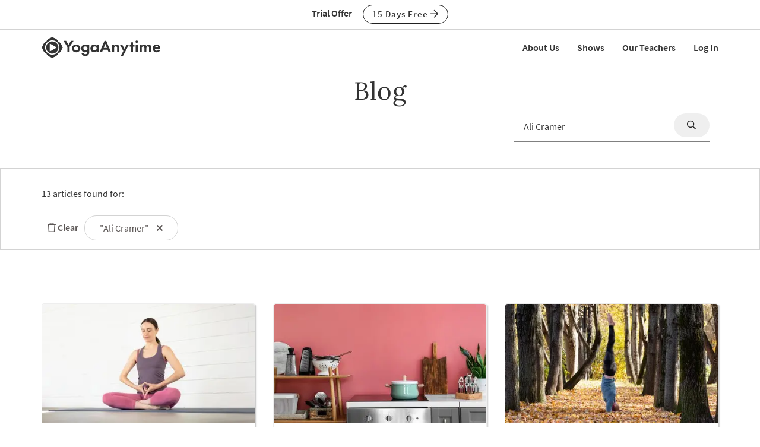

--- FILE ---
content_type: text/html;charset=UTF-8
request_url: https://www.yogaanytime.com/blog?query=Ali+Cramer
body_size: 12648
content:
<!DOCTYPE html>

<html xmlns="http://www.w3.org/1999/xhtml" prefix="og: http://ogp.me/ns#" lang="en">
<head>
<meta charset="utf-8">
<meta http-equiv="X-UA-Compatible" content="IE=edge"><script type="text/javascript">/* <![CDATA[ */_cf_loadingtexthtml="<img alt=' ' src='/cf_scripts/scripts/ajax/resources/cf/images/loading.gif'/>";
_cf_contextpath="";
_cf_ajaxscriptsrc="/cf_scripts/scripts/ajax";
_cf_jsonprefix='//';
_cf_clientid='28A747490634D79B7F5CBF80677BA25F';/* ]]> */</script><script type="text/javascript" src="/cf_scripts/scripts/ajax/messages/cfmessage.js"></script>
<script type="text/javascript" src="/cf_scripts/scripts/ajax/package/cfajax.js"></script>

<script type="text/javascript">/* <![CDATA[ */
	ColdFusion.Ajax.importTag('CFAJAXPROXY');
/* ]]> */</script>

<script type="text/javascript">/* <![CDATA[ */
	var _cf_class_functions=ColdFusion.AjaxProxy.init('/functions/class_functions.cfc','classFunctions');
	_cf_class_functions.prototype.isClassLocked=function(my_class_id,my_customer_id) { return ColdFusion.AjaxProxy.invoke(this, "isClassLocked","4688B19C", {my_class_id:my_class_id,my_customer_id:my_customer_id});};
	_cf_class_functions.prototype.short_instructor_names_list=function(class_id,length_limit) { return ColdFusion.AjaxProxy.invoke(this, "short_instructor_names_list","4688B19C", {class_id:class_id,length_limit:length_limit});};
	_cf_class_functions.prototype.show_name=function(class_id) { return ColdFusion.AjaxProxy.invoke(this, "show_name","4688B19C", {class_id:class_id});};
	_cf_class_functions.prototype.saveClassView=function(my_video_id,my_customer_id,my_key,my_action,my_video_view_id,my_position,my_source) { return ColdFusion.AjaxProxy.invoke(this, "saveClassView","4688B19C", {my_video_id:my_video_id,my_customer_id:my_customer_id,my_key:my_key,my_action:my_action,my_video_view_id:my_video_view_id,my_position:my_position,my_source:my_source});};
	_cf_class_functions.prototype.saveFavorite=function(my_customer_id,my_key,my_class_id,my_note) { return ColdFusion.AjaxProxy.invoke(this, "saveFavorite","4688B19C", {my_customer_id:my_customer_id,my_key:my_key,my_class_id:my_class_id,my_note:my_note});};
	_cf_class_functions.prototype.addToPlaylist=function(my_customer_id,my_key,my_class_id,my_playlist_id,my_playlist_type,my_note,my_title,my_rank,bootstrap) { return ColdFusion.AjaxProxy.invoke(this, "addToPlaylist","4688B19C", {my_customer_id:my_customer_id,my_key:my_key,my_class_id:my_class_id,my_playlist_id:my_playlist_id,my_playlist_type:my_playlist_type,my_note:my_note,my_title:my_title,my_rank:my_rank,bootstrap:bootstrap});};
/* ]]> */</script>

<meta name="viewport" content="width=device-width, initial-scale=1">
<meta name="theme-color" content="#ffffff">



	<link rel="stylesheet" href="https://cdn.jsdelivr.net/gh/orestbida/cookieconsent@v2.8.9/dist/cookieconsent.css" media="print" onload="this.media='all'">
	<script defer src="https://cdn.jsdelivr.net/gh/orestbida/cookieconsent@v2.8.9/dist/cookieconsent.js"></script>

	<!-- Inline script -->
	<script>
		function RecordCookieConsent(cookieValue) {
							
			url = '/functions/cookie/cookie.cfc?method=SetConsentCookies&key=-1&sessionid=9DC19888-A99C-0037-45FA83EECA1D5C3E' ;
			

			url = url + '&cookie_types=' +encodeURI(cookieValue.categories);

			$.get(url).success(function(data, statusText, xhr)
			{
				if (cookieValue.categories.includes("analytics")) {
					
						!function(){var analytics=window.analytics=window.analytics||[];if(!analytics.initialize)if(analytics.invoked)window.console&&console.error&&console.error("Segment snippet included twice.");else{analytics.invoked=!0;analytics.methods=["trackSubmit","trackClick","trackLink","trackForm","pageview","identify","reset","group","track","ready","alias","debug","page","once","off","on","addSourceMiddleware","addIntegrationMiddleware","setAnonymousId","addDestinationMiddleware"];analytics.factory=function(e){return function(){if(window.analytics.initialized)return window.analytics[e].apply(window.analytics,arguments);var i=Array.prototype.slice.call(arguments);i.unshift(e);analytics.push(i);return analytics}};for(var i=0;i<analytics.methods.length;i++){var key=analytics.methods[i];analytics[key]=analytics.factory(key)}analytics.load=function(key,i){var t=document.createElement("script");t.type="text/javascript";t.async=!0;t.src="https://cdn.segment.com/analytics.js/v1/" + key + "/analytics.min.js";var n=document.getElementsByTagName("script")[0];n.parentNode.insertBefore(t,n);analytics._loadOptions=i};analytics._writeKey="wfLt3Pyn1jvTA5Y6I16TWcvrFRkbduR6";;analytics.SNIPPET_VERSION="4.16.1";
						analytics.load("wfLt3Pyn1jvTA5Y6I16TWcvrFRkbduR6");
						
						analytics.page();
						}}();

						loadJS("https://www.googleoptimize.com/optimize.js?id=GTM-W6MQW4B");

						var load_gtm = true; 
						if (load_gtm) {
							(function(w,d,s,l,i){w[l]=w[l]||[];w[l].push({'gtm.start':
							new Date().getTime(),event:'gtm.js'});var f=d.getElementsByTagName(s)[0],
							j=d.createElement(s),dl=l!='dataLayer'?'&l='+l:'';j.async=true;j.src=
							'//www.googletagmanager.com/gtm.js?id='+i+dl;f.parentNode.insertBefore(j,f);
							})(window,document,'script','dataLayer','GTM-MDRXDK');
						}
					
				}
			});
			//console.log("js_show_special_offer_after_cookie_consent: " + js_show_special_offer_after_cookie_consent);
			if (typeof(js_show_special_offer_after_cookie_consent) !== 'undefined' && typeof(this_modal_id) !== 'undefined' && js_show_special_offer_after_cookie_consent) {
				$('#'+this_modal_id).modal('show');
			}
		}

		window.addEventListener('load', function(){

			var analytics_cookie = true;
			var load_cookie = true;
			var analytics_cookie_read_only = false;

			const gpcValue = navigator.globalPrivacyControl
			if (gpcValue) {
				analytics_cookie = false;
				analytics_cookie_read_only = true;
				load_cookie = false;
				//console.log('GPC is enabled');
			}

			// obtain plugin
			var cc = initCookieConsent();

			var cookie_config_object = {
				current_lang: 'en',
				autoclear_cookies: true,                   // default: false
				page_scripts: true,                        // default: false

				// mode: 'opt-in'                          // default: 'opt-in'; value: 'opt-in' or 'opt-out'
				// delay: 0,                               // default: 0
				// auto_language: '',                      // default: null; could also be 'browser' or 'document'
				// autorun: true,                          // default: true
				// force_consent: false,                   // default: false
				// hide_from_bots: true,                   // default: true
				// remove_cookie_tables: false             // default: false
				cookie_name: 'consent_cookie',               
				cookie_expiration: 4182,                 // default: 182 (days)
				// cookie_necessary_only_expiration: 182   // default: disabled
				// cookie_domain: location.hostname,       // default: current domain
				// cookie_path: '/',                       // default: root
				// cookie_same_site: 'Lax',                // default: 'Lax'
				// use_rfc_cookie: false,                  // default: false
				// revision: 0,                            // default: 0

				autorun : load_cookie,

				onFirstAction: function(user_preferences, cookie){
					// callback triggered only once on the first accept/reject action
					//console.log("onFirstAction");
					if(!analytics_cookie_read_only) {
						RecordCookieConsent(cookie);
					}
				},

				onAccept: function (cookie) {
					//console.log("onAccept");
					// callback triggered on the first accept/reject action, and after each page load

				},

			onChange: function (cookie, changed_categories) {
				// callback triggered when user changes preferences after consent has already been given
				//console.log("onChange");
				if(!analytics_cookie_read_only) {
					RecordCookieConsent(cookie);
				}
			},

			languages: {
				'en': {
					consent_modal: {
						title: 'We Use Cookies',
						description: 'Yoga Anytime uses cookies and similar technologies to personalize content, analyze use of our site, and deliver ads. Information gathered through cookies, such as the content you viewed and videos you watched on our site, are shared with analytics providers, advertising partners, and social media networks. Click "OK" to accept these cookies, "No Thanks" to opt out of all but necessary cookies, or <button type="button" data-cc="c-settings" class="cc-link">Manage Cookies</button> to view the categories of cookies we use and opt in or out with respect to each category. If you do not accept cookies, some features of our site may not function properly. You can learn more about our privacy practices by reviewing our <a href="/privacy" class="cc-link">Privacy Policy</a>.',
						primary_btn: {
							text: 'OK',
							role: 'accept_all'              // 'accept_selected' or 'accept_all'
						},
						secondary_btn: {
							text: 'No Thanks',
							role: 'accept_necessary'        // 'settings' or 'accept_necessary'
						},
                        layout: 'bar'
					},
					settings_modal: {
						title: 'Manage Cookies',
						save_settings_btn: 'Save Settings',
						accept_all_btn: 'Accept All',
						reject_all_btn: 'Reject All',
						close_btn_label: 'Close',
						cookie_table_headers: [
							{col1: 'Name'},
							{col2: 'Domain'},
							{col3: 'Expiration'},
							{col4: 'Description'}
						],
						blocks: [
							{
								title: 'Cookie usage',
								description: 'Yoga Anytime uses cookies and similar technologies to personalize content, analyze use of our site, and deliver ads. Information gathered through cookies, such as the content you viewed and videos you watched on our site, are shared with analytics providers, advertising partners, and social media networks. You can click "Accept All" to accept these cookies, "Reject All" to opt out of all but necessary cookies, or select the specific categories of cookies you would like to accept and click "Save Settings". Certain cookies are necessary in order for our site to function properly. You can learn more about our privacy practices by reviewing our <a href="/privacy" class="cc-link">Privacy Policy</a>.'
							}, {
								title: 'Strictly necessary cookies',
								description: 'These cookies are essential for the proper functioning of this website.',
								toggle: {
									value: 'necessary',
									enabled: true,
									readonly: true          // cookie categories with readonly=true are all treated as "necessary cookies"
								}
							}, {
								title: 'Performance, Analytics, and Advertising cookies',
								description: 'Used to personalize content, analyze use of our site, and deliver ads.',
								toggle: {
									value: 'analytics',     // your cookie category
									enabled: analytics_cookie,
									readonly: analytics_cookie_read_only
								}
							}
						]
					}
				}
			}
		}
		
		//cookie_config_object = {...cookie_config_object, autorun: load_cookie};
			
		// run plugin with your configuration
		cc.run(cookie_config_object);

	});

	function loadJS(FILE_URL, async = true) {
		let scriptEle = document.createElement("script");

		scriptEle.setAttribute("src", FILE_URL);
		scriptEle.setAttribute("type", "text/javascript");
		scriptEle.setAttribute("async", async);

		document.body.appendChild(scriptEle);

		// success event 
		scriptEle.addEventListener("load", () => {
			//console.log("File loaded")
		});
		// error event
		scriptEle.addEventListener("error", (ev) => {
			console.log("Error on loading file", ev);
		});
	}
</script>



<script>

	function cta(a, location, type, href = "") {
		if (window.analytics) {
			props = { "destination": href === "" ? a.href : href, location, "text": a.innerText.trim(), type, "url": window.location.href };
			analytics.track("CTA Clicked", props);
			return true;
		}
		return false;
	}
</script>




	<meta name="Description" content="Latest news from Yoga Anytime and Yoga related posts.">

	<meta name="robots" content="noindex">

		<title>Yoga Blog | Yoga Anytime</title>
	

<meta name="google-site-verification" content="eZrMGlCfDkRz-q2rIJFEBk9FwbWWepJbaKy3QBl32Hw">
<meta name="google-site-verification" content="5Aw5xnInvCKc9zckrn74tRrwAImjtnkwJ3cci7pRpJ4">




<link rel="image_src" href="//images.yogaanytime.com/graphics/yoga/yoga_default_social_image.jpg" />
<meta property="og:image" content="//images.yogaanytime.com/graphics/yoga/yoga_default_social_image.jpg"/>



<meta property="og:site_name" content="Yoga Anytime"/>
<meta property="og:type" content="website">

	<meta property="og:description" content="Latest news from Yoga Anytime and Yoga related posts.">


<meta property="fb:app_id" content="333009933565505" />


				<link rel="apple-touch-icon" sizes="180x180" href="https://images.yogaanytime.com/favicons/apple-touch-icon.png">
				<link rel="icon" type="image/png" href="https://images.yogaanytime.com/favicons/favicon-32x32.png" sizes="32x32">
				<link rel="icon" type="image/png" href="https://images.yogaanytime.com/favicons/favicon-16x16.png" sizes="16x16">
				<link rel="manifest" href="https://images.yogaanytime.com/favicons/manifest.json">
				<link rel="mask-icon" href="https://images.yogaanytime.com/favicons/safari-pinned-tab.svg" color="#1f9ad8">
				<link rel="shortcut icon" href="https://images.yogaanytime.com/favicons/favicon.ico">
				<meta name="msapplication-config" content="https://images.yogaanytime.com/favicons/browserconfig.xml">
				<meta name="msapplication-TileColor" content="#1f9ad8">
			
		<link rel="alternate" type="application/rss+xml" title="Yoga Anytime Latest Classes" href="/rss/latest_yoga_classes.xml">
	
		
		<link rel="stylesheet" type="text/css" href="/css/jwplayer8/skins/yoga_jwplayer8_skin.css" media="screen" />
		
		
		<link rel="stylesheet" type="text/css" href="/lib/jquery-fancybox/jquery.fancybox.min.css" media="screen" />
	
	
	


	
	<link rel="stylesheet" type="text/css" href="/css/jquery-ui-pa-custom-theme/yoga_jquery-ui.css">
	
	
	
	<link href="/css/fontawesome-pro-5.15.4-web/css/all.min.css" rel="stylesheet">
	

	<!-- Bootstrap CSS for this site (compiled from /LESS/bootstrap-SITENAME.less) -->
	
	<link href="/css/bootstrap-yoga.css?v=tech1309" rel="stylesheet">

	

	<style>
   	a.tm-anchor-offset {top: -100px;}	
	</style>

	<script>

		
			js_show_special_offer_after_cookie_consent = false;
		

		var timeshift_media = timeshift_media === undefined ? {} : timeshift_media;
		timeshift_media.facebook = {};
		
		//Used by tm_tooltips.js
		timeshift_media.facebook.app_id = '333009933565505';
		
		
			timeshift_media.logged_in = false;
		
		
		timeshift_media.debug = '0';
		
		timeshift_media.urls = {
			images: "https://images.yogaanytime.com",
			root: "https://www.yogaanytime.com"
		}
		
		//Used by tm_shared_functions.js
		
		thisUrl = 'https%3A%2F%2Fwww%2Eyogaanytime%2Ecom%2Fabout%2Feditorial%2Ecfm%3Faction%3Dlist%5Fall%26ed%5Fcat%5Fid%3D3%26editorial%5Fid%3D0%26query%3DAli%2BCramer';
		thisURLEncoded = 'https%3A%2F%2Fwww%2Eyogaanytime%2Ecom%2Fabout%2Feditorial%2Ecfm%3Faction%3Dlist%5Fall%26amp%3Bed%5Fcat%5Fid%3D3%26amp%3Beditorial%5Fid%3D0%26amp%3Bquery%3DAli%2BCramer';
		rootURLSecure = 'https://www.yogaanytime.com';
		htu = "https://d308x4j0owddsa.cloudfront.net/";
		fhu = "https://yogaanytime.global.ssl.fastly.net/";
		awk = "APKAJBYFNKEQXFATT2VQ";
		
		//Used by tm_class_ajax
		pa_key = '-1';
		pa_customer_id = '-1';
	
		//Used by shows
		app_show_name = 'Show';
		
		//Used by coupons
		
		timeshift_media.currency_id = '840';
	</script>
<script type="application/ld+json">
{
  "@context": "https://schema.org",
  "@type": "Organization",
  "url": "https://www.yogaanytime.com",
  "logo": "https://images.yogaanytime.com/graphics/yoga/YAlogo_@2x.png",
  "contactPoint" : [
    { "@type" : "ContactPoint",
      "email": "support@yogaanytime.com",
      "telephone" : "+1 424-999-1705",
      "contactType" : "customer service"
    } ],
  "name" : "Yoga Anytime",
  "sameAs" : [ "https://www.facebook.com/YogaAnytimeOfficial/",
    "https://instagram.com/yogaanytime/",
	"https://www.youtube.com/user/YogaAnytime",
	"https://www.pinterest.com/yogaanytime1/",
  "https://www.tiktok.com/@yogaanytime"]
}
</script>

	<link rel=preconnect href="https://fonts.googleapis.com">
	
	
	
	<script src="https://ajax.googleapis.com/ajax/libs/jquery/1.12.4/jquery.min.js"></script>
	<script defer src="https://cdnjs.cloudflare.com/ajax/libs/jquery-cookie/1.4.1/jquery.cookie.min.js"></script>
	
	
	<script defer src="/js/jquery.mobile.custom.min.js"></script>
	    
	<!-- Bootstrap -->
	<script defer src="/js/bootstrap.min.js"></script>
	
	
	
	
	<script defer src="/fancybox/jquery.mousewheel-3.0.2.pack.js"></script>
	
	
	<script src="/lib/jquery-fancybox/jquery.fancybox.min.js"></script>
	
	
	<script src="https://ajax.googleapis.com/ajax/libs/jqueryui/1.12.1/jquery-ui.min.js"></script>
	
	

	
	<script src="/js_source/custom/header_js-dist.js?v=TECH1451"></script>

	

</head>


	<body class=" tm-body-signup-bar">
	
	


<nav class="navbar yamm navbar-default navbar-fixed-top">
  
  
  <div class="tm-signup-bar-stripe">

	<section class="container">
		<div class="row">
			<div class="col-xs-12">
				<div class="text-center">
					<span class="tm-signup-bar-text"><span class="hidden-xs">Trial Offer</span></span>
					<a role="button" id="js-top-cta" class="btn btn-primary-ghost btn-xs" href="/account/new_account.cfm" onclick="cta(this, 'signup_bar', 'button');">15 Days Free <i class="far fa-arrow-right"></i></a>
				</div>
			</div>
		</div>
	</section>
</div> 
  
  <div class="container">
    <div class="navbar-header tm-navbar-row">
     
      <button type="button" class="navbar-toggle collapsed pull-left" data-toggle="collapse" data-target="#navbar" 
              aria-expanded="false" aria-controls="navbar">
        <span class="sr-only">Toggle navigation</span>
        <span class="icon-bar tm-icon-bar"></span>
        <span class="icon-bar tm-icon-bar"></span>
        <span class="icon-bar tm-icon-bar"></span>
      </button>
      
      
      
      
         <a class="navbar-left visible-xs" href="/"><img src="https://images.yogaanytime.com/graphics/responsive/logo/YAlogo_horizontal_black.svg" alt="Yoga Anytime Logo"/></a>
      
      
         <a class="navbar-left hidden-md hidden-lg hidden-xs" href="/"
         ><img class="tm-logo-full-white js-logo-white" src="https://images.yogaanytime.com/graphics/responsive/logo/YAlogo_horizontal_white.svg" alt="Yoga Anytime Logo"/><img class="tm-logo-full-color js-logo-color" src="https://images.yogaanytime.com/graphics/responsive/logo/YAlogo_horizontal_black.svg" alt="Yoga Anytime Logo"/></a>
         <a class="navbar-left hidden-sm hidden-xs" href="/"
         ><img class="tm-logo-img tm-logo-full-white js-logo-white" src="https://images.yogaanytime.com/graphics/responsive/logo/YAlogo_horizontal_white.svg" alt="Yoga Anytime Logo"/><img class="tm-logo-img tm-logo-full-color js-logo-color" src="https://images.yogaanytime.com/graphics/responsive/logo/YAlogo_horizontal_black.svg" alt="Yoga Anytime Logo"/></a>
      
      
      
    </div>
    
    
    <div id="navbar" class="navbar-collapse collapse">
       <ul class="nav navbar-nav navbar-right">
      
		    
		    
	<li class="navbar-header"><a href="/mx/about-us">About Us</a></li>
	<li class="navbar-header"><a href="/mx/shows">Shows</a></li>
	<li class="navbar-header"><a href="/mx/teachers">Our Teachers</a></li>
	
		        <li class="navbar-header">
                  <a href="/account/log_in.cfm">Log In</a>
               </li>
		    
		   
		     </ul>
     </div>
    </div>
</nav>


	<section class="tm-main-body-section">


<!-- Main Container -->
<div class="root">
    
<center><h1>Blog</h1></center>

<form id="search_form" method="get" action="/blog">
    
    <div class="container">
        <div class="row">
            <div class="col-sm-5 col-md-7 col-lg-8">
            </div>
            <div class="col-sm-7 col-md-5 col-lg-4">
                <div class="col-xs-9 dropdown" id="js-search-col">
                    <input 
                        class="tm-search-text dropdown-toggle" 
                        data-toggle="dropdown" 
                        onfocus="showSearchButton();" 
                        type="text" 
                        name="query" 
                        value="Ali Cramer" 
                        autocomplete="off"
                        maxlength="100"
                        placeholder="Search blog posts"/>
                </div>
                <div class="col-xs-3">
                    <a href="#" onclick="return document.getElementById('search_form').submit();">
                        <button id="tm-js-tab-update-row" class="btn btn-gray btn-sm btn-block"><i class="far fa-search"></i></button>
                    </a>
                </div> 
            </div>
        </div>
        <div class="row">
            <div class="col-sm-5 col-md-7 col-lg-8">
            </div>
            <div class="col-sm-7 col-md-5 col-lg-4">
                <div class="col-xs-12">
                    <div class="tm-search-underscore"></div>
                </div> 
            </div>
        </div> 
    </div>

    <script>
        function showSearchButton() {
                $('#tm-js-tab-update-row').addClass('btn-primary');
                $('#tm-js-tab-update-row').removeClass('btn-gray');
        }
        
        function resetfilter(form_value) {
            $('[name="' + form_value + '"]').removeAttr('checked');
        }
    
    </script>

<div class="popular-search-container" style="margin-top: 30px;">
    <div class="container">
        <div class="row">
            <div class="col-xs-12">
                <p>13 articles found for:</p>
                <ul class="tm-video-finder-pills">
                    <li class="tm-video-finder-clear">
                        <a href="/blog"><i class="far fa-trash"></i> Clear</a>
                    </li>
                    
                        <li onclick="top.location='/blog'">
                            "Ali Cramer"
                           <a href="/blog"><i class="far fa-times"></i></a>
                           </a>
                       </li>
                    
                </ul>
            </div>
        </div>
    </div>
</div>

<!-- page stuff -->


<!-- end page stuff -->

<section class="container">    
    <div class="row" style="margin-bottom:20px;">
        <div class="col-sm-12 tm-thumbnail-row-header">
            <h2 class="tm-homepage-shows-title"></h2>                      
        </div>
    </div>
    <div class="row">
        
        
                        
            <div class="col-lg-4 col-md-4 col-sm-4">
                

<div class="tm-article-thumb-lg ">
	<a href="/blog/asana/yoga-and-ayurveda-practicing-with-the-planets" class="tm-article-container tm-article-card-4">
		<div class="row">
			<div class="col-xs-12">
				<div class="tm-article-image">
					<img loading="lazy" class="img-responsive" src="//images.yogaanytime.com/2024/06/07/forum_PracticingwiththePlanetsblog_imagesR1Thumbnail-19211.jpg?width=425" alt="Yoga and Ayurveda: Practicing with the Planets">
				</div>
			</div>
		</div> 
		<div class="row text-center">
			<div class="col-xs-12 ">
				<div class="tm-article-desc-container">
					
						<div class="tm-category-label">Asana</div>
					
					<h4 class="tm-no-top-margin">Yoga and Ayurveda: Practicing with the Planets</h4>
					
				</div>
			</div>
		</div> 
	</a>
</div>


            </div> 
            
            
                        
            <div class="col-lg-4 col-md-4 col-sm-4">
                

<div class="tm-article-thumb-lg ">
	<a href="/blog/lifestyle/kitchen-yoga-the-rewarding-art-of-making-do" class="tm-article-container tm-article-card-4">
		<div class="row">
			<div class="col-xs-12">
				<div class="tm-article-image">
					<img loading="lazy" class="img-responsive" src="//images.yogaanytime.com/2021/11/04/forum_Kitchen_Thumbnail-38099.jpg?width=425" alt="Kitchen Yoga: The Rewarding Art of Making-Do">
				</div>
			</div>
		</div> 
		<div class="row text-center">
			<div class="col-xs-12 ">
				<div class="tm-article-desc-container">
					
						<div class="tm-category-label">Lifestyle</div>
					
					<h4 class="tm-no-top-margin">Kitchen Yoga: The Rewarding Art of Making-Do</h4>
					
				</div>
			</div>
		</div> 
	</a>
</div>


            </div> 
            
            
                        
            <div class="col-lg-4 col-md-4 col-sm-4">
                

<div class="tm-article-thumb-lg ">
	<a href="/blog/lifestyle/a-ritual-for-the-autumnal-equinox" class="tm-article-container tm-article-card-4">
		<div class="row">
			<div class="col-xs-12">
				<div class="tm-article-image">
					<img loading="lazy" class="img-responsive" src="//images.yogaanytime.com/2022/09/19/forum_Thumbnail_HeadstandFallBlog-54658.jpg?width=425" alt="A Ritual for the Autumnal Equinox">
				</div>
			</div>
		</div> 
		<div class="row text-center">
			<div class="col-xs-12 ">
				<div class="tm-article-desc-container">
					
						<div class="tm-category-label">Lifestyle</div>
					
					<h4 class="tm-no-top-margin">A Ritual for the Autumnal Equinox</h4>
					
				</div>
			</div>
		</div> 
	</a>
</div>


            </div> 
            
            
                </div> 
                <div class="row">
            
                        
            <div class="col-lg-4 col-md-4 col-sm-4">
                

<div class="tm-article-thumb-lg ">
	<a href="/blog/lifestyle/a-new-years-resolution-story" class="tm-article-container tm-article-card-4">
		<div class="row">
			<div class="col-xs-12">
				<div class="tm-article-image">
					<img loading="lazy" class="img-responsive" src="//images.yogaanytime.com/2021/12/23/forum_blogthumbnail2022-47023.jpg?width=425" alt="A New Year's Resolution Story">
				</div>
			</div>
		</div> 
		<div class="row text-center">
			<div class="col-xs-12 ">
				<div class="tm-article-desc-container">
					
						<div class="tm-category-label">Lifestyle</div>
					
					<h4 class="tm-no-top-margin">A New Year's Resolution Story</h4>
					
				</div>
			</div>
		</div> 
	</a>
</div>


            </div> 
            
            
                        
            <div class="col-lg-4 col-md-4 col-sm-4">
                

<div class="tm-article-thumb-lg ">
	<a href="/blog/lifestyle/ayurvedic-summer-solstice-ritual" class="tm-article-container tm-article-card-4">
		<div class="row">
			<div class="col-xs-12">
				<div class="tm-article-image">
					<img loading="lazy" class="img-responsive" src="//images.yogaanytime.com/2022/06/13/forum_ThumbnailBlogAliSolstice-40915.jpg?width=425" alt="Ayurvedic Summer Solstice Ritual">
				</div>
			</div>
		</div> 
		<div class="row text-center">
			<div class="col-xs-12 ">
				<div class="tm-article-desc-container">
					
						<div class="tm-category-label">Lifestyle</div>
					
					<h4 class="tm-no-top-margin">Ayurvedic Summer Solstice Ritual</h4>
					
				</div>
			</div>
		</div> 
	</a>
</div>


            </div> 
            
            
                        
            <div class="col-lg-4 col-md-4 col-sm-4">
                

<div class="tm-article-thumb-lg ">
	<a href="/blog/lifestyle/lunar-litigation-a-celestial-squabble" class="tm-article-container tm-article-card-4">
		<div class="row">
			<div class="col-xs-12">
				<div class="tm-article-image">
					<img loading="lazy" class="img-responsive" src="//images.yogaanytime.com/2022/05/03/forum_Thumbnail_MoonBlog-78455.jpg?width=425" alt="Lunar Litigation: A Celestial Squabble">
				</div>
			</div>
		</div> 
		<div class="row text-center">
			<div class="col-xs-12 ">
				<div class="tm-article-desc-container">
					
						<div class="tm-category-label">Lifestyle</div>
					
					<h4 class="tm-no-top-margin">Lunar Litigation: A Celestial Squabble</h4>
					
				</div>
			</div>
		</div> 
	</a>
</div>


            </div> 
            
            
                </div> 
                <div class="row">
            
                        
            <div class="col-lg-4 col-md-4 col-sm-4">
                

<div class="tm-article-thumb-lg ">
	<a href="/blog/teaching/yoga-sequencing-for-safety-sustainability-and-sanity" class="tm-article-container tm-article-card-4">
		<div class="row">
			<div class="col-xs-12">
				<div class="tm-article-image">
					<img loading="lazy" class="img-responsive" src="//images.yogaanytime.com/2024/05/10/forum_YogaSequencingThumbnail-84118.jpg?width=425" alt="Yoga Sequencing for Safety, Sustainability, and Sanity">
				</div>
			</div>
		</div> 
		<div class="row text-center">
			<div class="col-xs-12 ">
				<div class="tm-article-desc-container">
					
						<div class="tm-category-label">Teaching</div>
					
					<h4 class="tm-no-top-margin">Yoga Sequencing for Safety, Sustainability, and Sanity</h4>
					
				</div>
			</div>
		</div> 
	</a>
</div>


            </div> 
            
            
                        
            <div class="col-lg-4 col-md-4 col-sm-4">
                

<div class="tm-article-thumb-lg ">
	<a href="/blog/asana/the-yoga-of-the-hips" class="tm-article-container tm-article-card-4">
		<div class="row">
			<div class="col-xs-12">
				<div class="tm-article-image">
					<img loading="lazy" class="img-responsive" src="//images.yogaanytime.com/2021/09/13/forum_YogaHips_Thumbnail-83115.jpg?width=425" alt="The Yoga of the Hips">
				</div>
			</div>
		</div> 
		<div class="row text-center">
			<div class="col-xs-12 ">
				<div class="tm-article-desc-container">
					
						<div class="tm-category-label">Asana</div>
					
					<h4 class="tm-no-top-margin">The Yoga of the Hips</h4>
					
				</div>
			</div>
		</div> 
	</a>
</div>


            </div> 
            
            
                        
            <div class="col-lg-4 col-md-4 col-sm-4">
                

<div class="tm-article-thumb-lg ">
	<a href="/blog/wellness/10-signs-you-have-a-vata-imbalance-and-how-to-help" class="tm-article-container tm-article-card-4">
		<div class="row">
			<div class="col-xs-12">
				<div class="tm-article-image">
					<img loading="lazy" class="img-responsive" src="//images.yogaanytime.com/2024/04/17/forum_YAAliCramerVataBlogImagesThumbnail-20280.jpg?width=425" alt="10 Signs You Have a Vata Imbalance (and How to Help!)">
				</div>
			</div>
		</div> 
		<div class="row text-center">
			<div class="col-xs-12 ">
				<div class="tm-article-desc-container">
					
						<div class="tm-category-label">Wellness</div>
					
					<h4 class="tm-no-top-margin">10 Signs You Have a Vata Imbalance (and How to Help!)</h4>
					
				</div>
			</div>
		</div> 
	</a>
</div>


            </div> 
            
            
                </div> 
                <div class="row">
            
                        
            <div class="col-lg-4 col-md-4 col-sm-4">
                

<div class="tm-article-thumb-lg ">
	<a href="/blog/wellness/how-ayurveda-can-change-your-life" class="tm-article-container tm-article-card-4">
		<div class="row">
			<div class="col-xs-12">
				<div class="tm-article-image">
					<img loading="lazy" class="img-responsive" src="//images.yogaanytime.com/2024/04/17/forum_YASherriBetzAyurvedaBlogImagesThumbnail-29914.jpg?width=425" alt="How Ayurveda Can Change Your Life">
				</div>
			</div>
		</div> 
		<div class="row text-center">
			<div class="col-xs-12 ">
				<div class="tm-article-desc-container">
					
						<div class="tm-category-label">Wellness</div>
					
					<h4 class="tm-no-top-margin">How Ayurveda Can Change Your Life</h4>
					
				</div>
			</div>
		</div> 
	</a>
</div>


            </div> 
            
            
                        
            <div class="col-lg-4 col-md-4 col-sm-4">
                

<div class="tm-article-thumb-lg ">
	<a href="/blog/more/what-brings-you-to-your-yoga-mat" class="tm-article-container tm-article-card-4">
		<div class="row">
			<div class="col-xs-12">
				<div class="tm-article-image">
					<img loading="lazy" class="img-responsive" src="//images.yogaanytime.com/2023/06/20/forum_ThumbnailYogaDay-74439.jpg?width=425" alt="What Brings You to Your Yoga Mat?">
				</div>
			</div>
		</div> 
		<div class="row text-center">
			<div class="col-xs-12 ">
				<div class="tm-article-desc-container">
					
						<div class="tm-category-label">More</div>
					
					<h4 class="tm-no-top-margin">What Brings You to Your Yoga Mat?</h4>
					
				</div>
			</div>
		</div> 
	</a>
</div>


            </div> 
            
            
                        
            <div class="col-lg-4 col-md-4 col-sm-4">
                

<div class="tm-article-thumb-lg ">
	<a href="/blog/wellness/balancing-the-ayurvedic-doshas-vata" class="tm-article-container tm-article-card-4">
		<div class="row">
			<div class="col-xs-12">
				<div class="tm-article-image">
					<img loading="lazy" class="img-responsive" src="//images.yogaanytime.com/2024/06/07/forum_BalancingtheAyurvedicDoshas_Vatablog_imagesR1Thumbnail-55341.jpg?width=425" alt="Balancing the Ayurvedic Doshas: Vata">
				</div>
			</div>
		</div> 
		<div class="row text-center">
			<div class="col-xs-12 ">
				<div class="tm-article-desc-container">
					
						<div class="tm-category-label">Wellness</div>
					
					<h4 class="tm-no-top-margin">Balancing the Ayurvedic Doshas: Vata</h4>
					
				</div>
			</div>
		</div> 
	</a>
</div>


            </div> 
            
            
                </div> 
                <div class="row">
            
                        
            <div class="col-lg-4 col-md-4 col-sm-4">
                

<div class="tm-article-thumb-lg ">
	<a href="/blog/asana/8-ways-to-find-the-right-live-online-yoga-class" class="tm-article-container tm-article-card-4">
		<div class="row">
			<div class="col-xs-12">
				<div class="tm-article-image">
					<img loading="lazy" class="img-responsive" src="//images.yogaanytime.com/2020/04/13/forum_BLOGThumbnail-34486.jpg?width=425" alt="8 Ways to Find the Right Live Online Yoga Class">
				</div>
			</div>
		</div> 
		<div class="row text-center">
			<div class="col-xs-12 ">
				<div class="tm-article-desc-container">
					
						<div class="tm-category-label">Asana</div>
					
					<h4 class="tm-no-top-margin">8 Ways to Find the Right Live Online Yoga Class</h4>
					
				</div>
			</div>
		</div> 
	</a>
</div>


            </div> 
            
            
        
    </div> 
</section>

<!-- page stuff -->


<!-- end page stuff -->

</form>

       
</div>
</section>



<script>
	timeshift_media.view = "list_all";
	
		top_menu_offset = 105;
	
</script>




<script src="/js/footer_js-dist.js?version=2728"></script>



<script> 
	
</script>
	


<div id="tm-footer">
    <div class="container">
	    <div class="row">
            <div class="col-xs-12 col-sm-3 col-md-3 col-lg-3 tm-text-md-left">
                <h3 class="tm-footer-header">Company</h3>
                <ul class="list-footer list-unstyled">
                    <li><a href="/cx/about-us">About Us</a></li>
                    <li><a href="/press">Press</a></li>
                    <li><a href="/privacy">Privacy Policy</a></li>
                    <li><a href="/terms">Terms of Use</a></li>
                    <li><a href="/account/my_account.cfm?action=privacy">Do Not Sell or Share My Personal Information</a></li>
                </ul>
            </div>
            <div class="col-xs-12 col-sm-3 col-md-3 col-lg-3 tm-text-md-left">
                <h3 class="tm-footer-header">Support</h3>
                <ul class="list-footer list-unstyled">
                    <li><a href="https://support.yogaanytime.com/hc/en-us">Help Center</a></li>
                    <li><a href="/About-Yoga/1175/Accessibility-Statement">Accessibilty Statement</a></li>
                </ul>
            </div>
            <div class="col-xs-12 col-sm-3 col-md-3 col-lg-3 tm-text-md-left">
                <h3 class="tm-footer-header">Apps</h3>
                <ul class="list-footer list-unstyled">
                    
                    <li>
                        <a target="itunes" href="https://apps.apple.com/us/app/yoga-anytime-videos/id1030917132?platform=iphone"><img class="tm-margin-right-15 tm-margin-bottom-15" 
                            src="https://images.yogaanytime.com/graphics/emails/2024/header-footer/footer-icons/v4/icon_app_store.png" height="35" alt="Available on the iOS App Store"></a>
                    </li>
                    <li>
                        <a target="googleplay" href="https://play.google.com/store/apps/details?id=com.yogaanytime.yogaanytime"><img class="tm-margin-right-15 tm-margin-bottom-15" 
                            src="https://images.yogaanytime.com/graphics/emails/2024/header-footer/footer-icons/v4/icon_googleplay.png" height="35" alt="Available on the Google Play store"></a>
                    </li>
                    <li>
                        <a target="roku" href="https://channelstore.roku.com/details/75fea2cfee227757cf26c51a44a36ac8/yoga-anytime"><img class="tm-margin-right-15 tm-margin-bottom-15" 
                            src="https://images.yogaanytime.com/graphics/emails/2024/header-footer/footer-icons/v4/icon_roku.png" height="35" alt="Available on Roku"></a>
                    </li>
                    <li>
                        <a target="itunes" href="https://apps.apple.com/us/app/yoga-anytime-videos/id1030917132?platform=appleTV">
    					<img class="tm-margin-bottom-15 tm-margin-right-15" src="https://images.yogaanytime.com/graphics/emails/2024/header-footer/footer-icons/v4/icon_appletv.png" height="35" alt="Available on Apple TV"></a>
                    </li>
                </ul>
            </div>
            <style>
            #tm-social-icon-table tr td a i{
                font-size:28px;
            }
            </style>
            <div class="col-xs-12 col-sm-3 col-md-3 col-lg-3 tm-text-md-left">
                <div class="row">
                    <div class="col-xs-12">
                        <h3 class="tm-footer-header">Follow Us</h3>
                        <ul class="list-footer list-unstyled">
                            <li id="tm-footer-social-icons">
                                <table id="tm-social-icon-table" class="tm-inline-block">
                                    <tr>
                                    <td>
                                        <a target="facebook" href="https://www.facebook.com/YogaAnytimeOfficial/"><i class="fab fa-facebook"></i></a>
                                    </td>
                                    <td>
                                        <a target="instagram" href="https://www.instagram.com/yogaanytime/"><i class="fab fa-instagram"></i></a>
                                    </td>
                                    <td>
                                        <a target="youtube" href="https://www.youtube.com/user/YogaAnytime"><i class="fab fa-youtube"></i></a>
                                    </td>
                                    <td>
                                        <a target="tiktok" href="https://www.tiktok.com/@yogaanytime"><i class="fab fa-tiktok"></i></a>
                                    </td>
                                    </tr>
                                </table>
                            </li>
                        </ul>
                    </div>
                </div>
                <div class="row">
                    <div class="col-xs-12">
                        <h3 class="tm-footer-header">Currency</h3>
                        <ul class="list-footer list-unstyled">
                            <li>
                                
    
    <div class="dropup tm-inline-block tm-footer-dropup">
        <button class="btn dropdown-toggle tm-toggle-button-active" type="button" id="dropdownMenu1" data-toggle="dropdown" 
            
           aria-haspopup="true" aria-expanded="true">
        USD <i class="far fa-angle-up"></i>
        
        </button>
        
        <ul class="dropdown-menu tm-dropdown-menu-centered" aria-labelledby="dropdownMenu1">
        
             <li class="" >
               <a href="/set_currency.cfm?set_currency_id=36"
                  >Australia Dollar (AUD &#x0024;)</a>
           </li>
        
             <li class="" >
               <a href="/set_currency.cfm?set_currency_id=124"
                  >Canada Dollar (CAD &#x0024;)</a>
           </li>
        
             <li class="" >
               <a href="/set_currency.cfm?set_currency_id=978"
                  >Euro (EUR &#x20AC;)</a>
           </li>
        
             <li class="" >
               <a href="/set_currency.cfm?set_currency_id=376"
                  >Israeli New Shekel (ILS &#x20aa;)</a>
           </li>
        
             <li class="" >
               <a href="/set_currency.cfm?set_currency_id=392"
                  >Japan Yen (JPY &#x00A5;)</a>
           </li>
        
             <li class="" >
               <a href="/set_currency.cfm?set_currency_id=554"
                  >New Zealand Dollar (NZD &#x0024;)</a>
           </li>
        
             <li class="" >
               <a href="/set_currency.cfm?set_currency_id=710"
                  >South African Rand (ZAR &#x0052;)</a>
           </li>
        
             <li class="" >
               <a href="/set_currency.cfm?set_currency_id=410"
                  >South Korean Won (KRW &#x20a9;)</a>
           </li>
        
             <li class="" >
               <a href="/set_currency.cfm?set_currency_id=949"
                  >Turkish Lira (TRY &#x20ba;)</a>
           </li>
        
             <li class="" >
               <a href="/set_currency.cfm?set_currency_id=826"
                  >United Kingdom Pound (GBP &#x00A3;)</a>
           </li>
        
             <li class="active" >
               <a href="/set_currency.cfm?set_currency_id=840"
                  >United States Dollar (USD &#x0024;)</a>
           </li>
        
        </ul>
     </div>
                            </li>
                        </ul>
                    </div>
                </div>
            </div>
            <div class="row text-center tm-margin-bottom-30">
                <div class="col-xs-12">&copy;2026 Timeshift Media, Inc. dba Yoga Anytime - All rights reserved</div>
            </div>
        </div>
    </div>
</div>

<!-- Modal - Please Wait -->
<div class="modal fade" id="pleaseWaitModal" tabindex="-1" role="dialog" aria-labelledby="myModalLabel">
  <div class="modal-dialog" role="document">
    <div class="modal-content">
      <div class="modal-body tm-margin-top-30 tm-margin-bottom-30">
        <div class="text-center" id="myModalLabel">
          <p>
            <img src="https://images.yogaanytime.com/graphics/responsive/loading/yoga-progress.gif" alt="Processing, please wait...">
          </p>
          <h2>Processing, please wait...</h2>
        </div>
      </div>
    </div>
  </div>
</div>


<script>
    (function(d){
      var s = d.createElement("script");
      s.setAttribute("data-position", 5);
      s.setAttribute("data-account", "1Q1oFmYSXx");
      s.setAttribute("src", "https://cdn.userway.org/widget.js");
      (d.body || d.head).appendChild(s);
      s.setAttribute("async", "async");
    })(document)
</script>
<noscript>Please ensure Javascript is enabled for purposes of <a href="https://userway.org">website accessibility</a></noscript>
  

</body>
</html>
